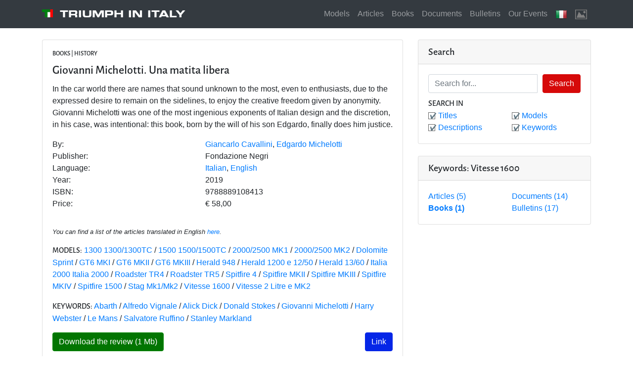

--- FILE ---
content_type: text/html
request_url: https://www.triumphinitaly.it/chiave.asp?yn0=r0&vzt=1ss&6E=24rp&xE=D&6F=pn6rt14vn&xF=yvo4v&6G=z1qryy1&xG=GK
body_size: 23170
content:
<!DOCTYPE html>



<html lang="en">
    

    <head>
        <!-- Google Tag Manager -->
        <script>(function(w,d,s,l,i){w[l]=w[l]||[];w[l].push({'gtm.start':
        new Date().getTime(),event:'gtm.js'});var f=d.getElementsByTagName(s)[0],
        j=d.createElement(s),dl=l!='dataLayer'?'&l='+l:'';j.async=true;j.src=
        'https://www.googletagmanager.com/gtm.js?id='+i+dl;f.parentNode.insertBefore(j,f);
        })(window,document,'script','dataLayer','GTM-5BTXT9H');</script>
        <!-- End Google Tag Manager -->

        <!-- Global site tag (gtag.js) - Google Analytics -->
        <script async src="https://www.googletagmanager.com/gtag/js?id=UA-78253811-1"></script>
        <script>
          window.dataLayer = window.dataLayer || [];
          function gtag(){dataLayer.push(arguments);}
          gtag('js', new Date());

          gtag('config', 'UA-78253811-1');
        </script>
        <meta charset="utf-8">
        <meta name="viewport" content="width=device-width, initial-scale=1, shrink-to-fit=no">
        <meta name="description" content="Triumph In Italy is made for Triumph cars enthusiasts and hosts technical information, documents, stories about travels and restoration.">
        <meta name="author" content="">
        <meta name="viewport" content="width=device-width">

        <meta property="og:type" content="article">
        
        <!-- TAG SPECIFICI PER ARTICOLO --
        <meta property="article:published_time" content="2017-06-28">
        <meta property="article:author" content="Massimiliano Bossi">
        <meta property="article:section" content="Web Marketing">
        <meta property="article:tag" content="Facebook">
        <meta property="article:tag" content="Social Media">
        <meta property="article:tag" content="Open Graph">
        -->

        <title>Triumph In Italy</title>

        <link rel="shortcut icon" href="pics/logo.ico" />

        <!-- socialshare CSS -->
        <link rel="stylesheet" href="assets/css/socialshare.css">
        <link rel="stylesheet" href="assets/icons/all.css">

        <!-- Bootstrap core CSS -->
        <link href="vendor/bootstrap/css/bootstrap.min.css" rel="stylesheet">
        <link href="vendor/bootstrap/css/font-awesome.min.css" rel="stylesheet">
        <!-- Custom styles for this template -->
        <link href="css/style.css" rel="stylesheet">
    </head>

    <!-- Bootstrap core JavaScript -->
    <script src="vendor/jquery/jquery.min.js"></script>
    <script src="vendor/bootstrap/js/bootstrap.bundle.min.js"></script>
    <script>
    // Safari 3.0+ "[object HTMLElementConstructor]" 
    var isSafari = /constructor/i.test(window.HTMLElement) || (function (p) { return p.toString() === "[object SafariRemoteNotification]"; })(!window['safari'] || (typeof safari !== 'undefined' && safari.pushNotification));
    var isMobile = navigator.userAgent.match(/Android/i)
        || navigator.userAgent.match(/webOS/i)
        || navigator.userAgent.match(/iPhone/i)
        || navigator.userAgent.match(/iPad/i)
        || navigator.userAgent.match(/iPod/i)
        || navigator.userAgent.match(/BlackBerry/i)
        || navigator.userAgent.match(/Windows Phone/i);
    if (isSafari && !isMobile)
        alert("Purtroppo questo sito non è compatibile con Safari. :-( \n Unfortunately this website is not compatible with Safari. :-(")
    </script>
    <script src="cookiechoices/cookiechoices.js"></script>
    <script>
        document.addEventListener('DOMContentLoaded', 
            function(event) 
            {
                cookieChoices.showCookieConsentBar(
                    'Questo sito utilizza cookie, anche di terze parti, per inviarti pubblicità e servizi in linea con le tue preferenze. Se vuoi saperne di più o negare il consenso a tutti o ad alcuni cookie leggi l informativa sulla privacy linkata in fondo a questa pagina. Chiudendo questo banner o cliccando su qualunque suo elemento acconsenti all uso dei cookie.',
                    'Accetto', 
                    'Maggiori informazioni', 
                    '../privacy.asp');
            }
        );
    </script>


    <body>

                <!-- Google Tag Manager (noscript) -->
        <noscript><iframe src="https://www.googletagmanager.com/ns.html?id=GTM-5BTXT9H"
        height="0" width="0" style="display:none;visibility:hidden"></iframe></noscript>
        <!-- End Google Tag Manager (noscript) -->

        <!-- Navigation -->
        <nav class="navbar navbar-expand-lg navbar-dark bg-dark fixed-top">
            <div class="container">

                <!-- Header -->
                <div style="vertical-align: central">
                    <img class="logo" src="pics/logo.png" width="401" height="301" alt="Logo">
 	                <a class='navbar-brand' href='index.asp?yn0=r0'>Triumph in Italy</a>
                </div>
                <button class="navbar-toggler" type="button" data-toggle="collapse" data-target="#navbarResponsive" aria-controls="navbarResponsive" aria-expanded="false" aria-label="Toggle navigation">
                    <span class="navbar-toggler-icon"></span>
                </button>

                <!-- Menu -->
                <div class="collapse navbar-collapse" id="navbarResponsive">
                    <ul class="navbar-nav ml-auto">
                        <li class='nav-item'><a class='nav-link' href='modelli.asp?yn0=r0&vzt=1ss'>Models</a></li>
						<li class='nav-item'><a class='nav-link' href='monografie.asp?yn0=r0&vzt=1ss'>Articles</a></li>
						<li class='nav-item'><a class='nav-link' href='libri.asp?yn0=r0&vzt=1ss'>Books</a></li>
						<li class='nav-item'><a class='nav-link' href='documenti.asp?yn0=r0&vzt=1ss'>Documents</a></li>
						<li class='nav-item'><a class='nav-link' href='bollettini.asp?yn0=r0&vzt=1ss'>Bulletins</a></li>
						<li class='nav-item'><a class='nav-link' href='eventi.asp?yn0=r0&vzt=1ss'>Our Events</a></li>
						<li class='nav-item'><a class='nav-link' href="chiave.asp?yn0=v6&vzt=1ss&6E=24rp&xE=D&6F=pn6rt14vn&xF=yvo4v&6G=z1qryy1&xG=GK" title='Italiano'><img src='pics/italiano.png' alt='Italiano' height='24' width='24'></a></li><li class='nav-item'><a class='nav-link' href="chiave.asp?yn0=r0&vzt=10&6E=24rp&xE=D&6F=pn6rt14vn&xF=yvo4v&6G=z1qryy1&xG=GK" title='Show images'><img src='pics/images_off.png' alt='Hide images' height='24' width='24'></a></li>
                    </ul>
                </div>
            </div>
        </nav>

                <!-- Top button -->
        <button onclick="topFunction()" id="topBtn" title="Top">&#9650;</button>
        <script>
        //Get the button:
        mybutton = document.getElementById("topBtn");

        // When the user scrolls down 20px from the top of the document, show the button
        window.onscroll = function() {scrollFunction()};

        function scrollFunction() {
          if (document.body.scrollTop > 20 || document.documentElement.scrollTop > 20) {
            mybutton.style.display = "block";
          } else {
            mybutton.style.display = "none";
          }
        }

        // When the user clicks on the button, scroll to the top of the document
        function topFunction() {
          document.body.scrollTop = 0; // For Safari
          document.documentElement.scrollTop = 0; // For Chrome, Firefox, IE and Opera
        }
        </script>


        <!-- Page Content -->
        <div class="container">
            
            <div class="row">

                <!-- Principale -->

                <!--
                Si arriva qui con:
                - nav_type = "" oppure PREVIOUS/NEXT per la navigazione di query già definite
                - content_type = CATEGORY
                - content_key = ARTICLE/DOCUMENT/BULLETIN/TRANSLATIONS/BOOKS/REVIEW definito dalla card a destra
                - extra_type = TAG/MODEL/AUTHOR/LANGUAGE/EDITOR definito dal chiamante
                - extra_key = Id di extra_type

                Quindi la query è una ricerca sulla tabella definita da content_key per chiave extra_key
                -->

                <div class='col-md-8'><br />

                    <!-- Monografia -->
                    <div class="card mb-4">
                        
                        <div class="card-body">
                            <h5 class="card-title">Books | History</h5>
                            <h1 class="card-title">Giovanni Michelotti. Una matita libera</h1>
                            <p class="card-text">In the car world there are names that sound unknown to the most, even to enthusiasts, due to the expressed desire to remain on the sidelines, to enjoy the creative freedom given by anonymity. Giovanni Michelotti was one of the most ingenious exponents of Italian design and the discretion, in his case, was intentional: this book, born by the will of his son Edgardo, finally does him justice.</p>

                            <table cellpadding='0' cellspacing='0' border='0' width='100%'>	<tr>		<td width='45%'>By:</td>		<td width='65%'> <a href="chisiamo.asp?yn0=r0&vzt=1ss&6E=r52n0qv&xE=&6F=pn6rt14vn&xF=M" title='Giancarlo Cavallini'>Giancarlo Cavallini</a>, <a href="chisiamo.asp?yn0=r0&vzt=1ss&6E=r52n0qv&xE=&6F=pn6rt14vn&xF=GM" title='Edgardo Michelotti'>Edgardo Michelotti</a></a></td>	</tr>	<tr>		<td width='45%'>Publisher:</td>		<td width='65%'>Fondazione Negri</td>	</tr>	<tr>		<td width='45%'>Language:</td>		<td width='65%'> <a href="chiave.asp?yn0=r0&vzt=1ss&6F=pn6rt14vn&xF=puvn8r&6G=yn0&xG=E" title='Italian'>Italian</a>, <a href="chiave.asp?yn0=r0&vzt=1ss&6F=pn6rt14vn&xF=puvn8r&6G=yn0&xG=F" title='English'>English</a>		</td>	</tr>	<tr>		<td width='45%'>Year:</td>		<td width='65%'>2019</td>	</tr>	<tr>		<td width='45%'>ISBN:</td>		<td width='65%'>9788889108413</td>	</tr>	<tr>		<td width='45%'>Price:</td>		<td width='65%'>€ 58,00</td>	</tr></table><p /><p class='card-text warning'><br />
				You can find a list of the articles translated in English <a href="chiave.asp?yn0=r0&vzt=1ss&6F=pn6rt14vn&xF=yvo41&6G=yn0&xG=F">here</a>.</p><p><span class='list-title'>Models:</span>   <a href="chiave.asp?yn0=r0&vzt=1ss&6F=pn6rt14vn&xF=yvo4v&6G=z1qryy1&xG=HE" title='1300 1300/1300TC'>1300 1300/1300TC</a> /  <a href="chiave.asp?yn0=r0&vzt=1ss&6F=pn6rt14vn&xF=yvo4v&6G=z1qryy1&xG=HF" title='1500 1500/1500TC'>1500 1500/1500TC</a> /  <a href="chiave.asp?yn0=r0&vzt=1ss&6F=pn6rt14vn&xF=yvo4v&6G=z1qryy1&xG=GF" title='2000/2500 MK1'>2000/2500 MK1</a> /  <a href="chiave.asp?yn0=r0&vzt=1ss&6F=pn6rt14vn&xF=yvo4v&6G=z1qryy1&xG=GH" title='2000/2500 MK2'>2000/2500 MK2</a> /  <a href="chiave.asp?yn0=r0&vzt=1ss&6F=pn6rt14vn&xF=yvo4v&6G=z1qryy1&xG=JE" title='Dolomite Sprint'>Dolomite Sprint</a> /  <a href="chiave.asp?yn0=r0&vzt=1ss&6F=pn6rt14vn&xF=yvo4v&6G=z1qryy1&xG=FE" title='GT6 MKI'>GT6 MKI</a> /  <a href="chiave.asp?yn0=r0&vzt=1ss&6F=pn6rt14vn&xF=yvo4v&6G=z1qryy1&xG=FF" title='GT6 MKII'>GT6 MKII</a> /  <a href="chiave.asp?yn0=r0&vzt=1ss&6F=pn6rt14vn&xF=yvo4v&6G=z1qryy1&xG=FG" title='GT6 MKIII'>GT6 MKIII</a> /  <a href="chiave.asp?yn0=r0&vzt=1ss&6F=pn6rt14vn&xF=yvo4v&6G=z1qryy1&xG=GI" title='Herald 948'>Herald 948</a> /  <a href="chiave.asp?yn0=r0&vzt=1ss&6F=pn6rt14vn&xF=yvo4v&6G=z1qryy1&xG=GJ" title='Herald 1200 e 12/50'>Herald 1200 e 12/50</a> /  <a href="chiave.asp?yn0=r0&vzt=1ss&6F=pn6rt14vn&xF=yvo4v&6G=z1qryy1&xG=GM" title='Herald 13/60'>Herald 13/60</a> /  <a href="chiave.asp?yn0=r0&vzt=1ss&6F=pn6rt14vn&xF=yvo4v&6G=z1qryy1&xG=JG" title='Italia 2000  Italia 2000'>Italia 2000  Italia 2000</a> /  <a href="chiave.asp?yn0=r0&vzt=1ss&6F=pn6rt14vn&xF=yvo4v&6G=z1qryy1&xG=GE" title='Roadster TR4'>Roadster TR4</a> /  <a href="chiave.asp?yn0=r0&vzt=1ss&6F=pn6rt14vn&xF=yvo4v&6G=z1qryy1&xG=HD" title='Roadster TR5'>Roadster TR5</a> /  <a href="chiave.asp?yn0=r0&vzt=1ss&6F=pn6rt14vn&xF=yvo4v&6G=z1qryy1&xG=EJ" title='Spitfire 4'>Spitfire 4</a> /  <a href="chiave.asp?yn0=r0&vzt=1ss&6F=pn6rt14vn&xF=yvo4v&6G=z1qryy1&xG=EK" title='Spitfire MKII'>Spitfire MKII</a> /  <a href="chiave.asp?yn0=r0&vzt=1ss&6F=pn6rt14vn&xF=yvo4v&6G=z1qryy1&xG=EL" title='Spitfire MKIII'>Spitfire MKIII</a> /  <a href="chiave.asp?yn0=r0&vzt=1ss&6F=pn6rt14vn&xF=yvo4v&6G=z1qryy1&xG=EM" title='Spitfire MKIV'>Spitfire MKIV</a> /  <a href="chiave.asp?yn0=r0&vzt=1ss&6F=pn6rt14vn&xF=yvo4v&6G=z1qryy1&xG=FD" title='Spitfire 1500'>Spitfire 1500</a> /  <a href="chiave.asp?yn0=r0&vzt=1ss&6F=pn6rt14vn&xF=yvo4v&6G=z1qryy1&xG=JJ" title='Stag Mk1/Mk2'>Stag Mk1/Mk2</a> /  <a href="chiave.asp?yn0=r0&vzt=1ss&6F=pn6rt14vn&xF=yvo4v&6G=z1qryy1&xG=GK" title='Vitesse 1600 '>Vitesse 1600 </a> /  <a href="chiave.asp?yn0=r0&vzt=1ss&6F=pn6rt14vn&xF=yvo4v&6G=z1qryy1&xG=GL" title='Vitesse 2 Litre e MK2'>Vitesse 2 Litre e MK2</a></p><p><span class='list-title'>Keywords:</span>   <a href="chiave.asp?yn0=r0&vzt=1ss&6F=pn6rt14vn&xF=yvo4v&6G=6nt&xG=E" title='Abarth'>Abarth</a> /  <a href="chiave.asp?yn0=r0&vzt=1ss&6F=pn6rt14vn&xF=yvo4v&6G=6nt&xG=KI" title='Alfredo Vignale'>Alfredo Vignale</a> /  <a href="chiave.asp?yn0=r0&vzt=1ss&6F=pn6rt14vn&xF=yvo4v&6G=6nt&xG=G" title='Alick Dick'>Alick Dick</a> /  <a href="chiave.asp?yn0=r0&vzt=1ss&6F=pn6rt14vn&xF=yvo4v&6G=6nt&xG=EL" title='Donald Stokes'>Donald Stokes</a> /  <a href="chiave.asp?yn0=r0&vzt=1ss&6F=pn6rt14vn&xF=yvo4v&6G=6nt&xG=GL" title='Giovanni Michelotti'>Giovanni Michelotti</a> /  <a href="chiave.asp?yn0=r0&vzt=1ss&6F=pn6rt14vn&xF=yvo4v&6G=6nt&xG=FK" title='Harry Webster'>Harry Webster</a> /  <a href="chiave.asp?yn0=r0&vzt=1ss&6F=pn6rt14vn&xF=yvo4v&6G=6nt&xG=GF" title='Le Mans'>Le Mans</a> /  <a href="chiave.asp?yn0=r0&vzt=1ss&6F=pn6rt14vn&xF=yvo4v&6G=6nt&xG=KH" title='Salvatore Ruffino'>Salvatore Ruffino</a> /  <a href="chiave.asp?yn0=r0&vzt=1ss&6F=pn6rt14vn&xF=yvo4v&6G=6nt&xG=JE" title='Stanley Markland'>Stanley Markland</a></p><div><a href="download.asp?yn0=r0&vzt=1ss&6E=24rp&xE=D&6F=pn6rt14vn&xF=yvo4v&6G=qyqyvo41&xG=tv18n00v_zvpury166v_r0.2qs&6H=2ntv0n&xH=puvn8r"class='btn btn-primary'>Download the review (1 Mb)</a>
<div class="sharebox">
    <!-- copia negli appunti -->
    <button class="rpxi btn share-btn" title="Copy link to clipboard">
        Link
    </button>
    <script id="rendered-js">
    var copyBtn_rpxi = document.querySelector(".rpxi");
    copyBtn_rpxi.addEventListener("click", function (event) {
        copyTextToClipboard("https://triumphinitaly.it/go.asp?u=rpxi");
        alert("Link copied to clipboard");
    });
    </script>
</div>
</div>
                        </div>
                        <div class="card-footer text-muted">
                            By <a href="chisiamo.asp?yn0=r0&vzt=1ss&6E=r52n0qv&xE=&6F=pn6rt14vn&xF=EJ" title='Alessandro Maschi'>Alessandro Maschi</a>, January 15, 2020
                        </div>
                    </div>

                    </div>

                <!-- Sidebar Widgets Column -->
                <div class="col-md-4">
                    
                    <!-- Search Widget -->
                    <div class="card my-4">
                        <h5 class="card-header">Search</h5>
                        <div class="card-body">
		                    <form class="form-row" 
                                style="padding: 0; margin: 0;"
                                method="post" 
                                action=
                                "bounceCerca.asp?yn0=r0&vzt=1ss&6E=r52n0qv&xE=&6F=pn6rt14vn&xF=yvo4v">
                                <div class="input-group">
		                            <input type='text' class='form-control' name='cerca_chiave' placeholder='Search for...'><input type='submit' class='btn btn-secondary' name='cerca_bottone' value='Search'>
                                </div>
                                <div class="input-group" style="margin-top: 10px">
                                    <span class='list-title'>Search in</span>
                                </div>
                                <div class="input-group">
                                    <div class="col-lg-6">
                                        <ul class="list-unstyled mb-0" style="margin-left: -15px">
                                            <li><input type='checkbox' checked id='c1' name='cerca_in' value='c1'><label for='c1'>Titles</label></li><li><input type='checkbox' checked id='c2' name='cerca_in' value='c2'><label for='c2'>Descriptions</label></li>
                                        </ul>
                                    </div>
                                    <div class="col-lg-6">
                                        <ul class="list-unstyled mb-0 left-indent">
                                            <li><input type='checkbox' checked id='c3' name='cerca_in' value='c3'><label for='c3'>Models</label></li><li><input type='checkbox' checked id='c4' name='cerca_in' value='c4'><label for='c4'>Keywords</label></li>
                                        </ul>
                                    </div>
                                </div>
                            </form>
                        </div>
                    </div>

                    <!-- Categorie -->
                    
                    <div class="card my-4">
                        <h5 class="card-header">Keywords: Vitesse 1600 </h5>
                        <div class="card-body">
                            <div class="row">
                                <div class="col-lg-6">
                                    <ul class="list-unstyled mb-0">
                                    <li><a href="chiave.asp?yn0=r0&vzt=1ss&6E=r52n0qv&xE=&6F=pn6rt14vn&xF=z101t4nsvr&6G=z1qryy1&xG=GK">Articles (5)</a></li><li><a class='categoryActive' href="chiave.asp?yn0=r0&vzt=1ss&6E=r52n0qv&xE=&6F=pn6rt14vn&xF=yvo4v&6G=z1qryy1&xG=GK">Books (1)</a></li>
                                  </ul>
                                </div>
                                <div class="col-lg-6">
                                    <ul class="list-unstyled mb-0">
                                    <li><a href="chiave.asp?yn0=r0&vzt=1ss&6E=r52n0qv&xE=&6F=pn6rt14vn&xF=q1p7zr06v&6G=z1qryy1&xG=GK">Documents (14)</a></li><li><a href="chiave.asp?yn0=r0&vzt=1ss&6E=r52n0qv&xE=&6F=pn6rt14vn&xF=o1yyr66v0v&6G=z1qryy1&xG=GK">Bulletins (17)</a></li>
                                    </ul>
                                </div>
                            </div>
                        </div>
                    </div>
                </div>

                <!-- Altri -->
                <div class='col-md-8'><br /></div><div class='col-md-8'><br />
                    <!-- Pagination -->
                    <ul class="pagination justify-content-center mb-4">
                        <li class='page-item disabled'><a class='page-link' href="chiave.asp?yn0=r0&vzt=1ss&6E=24rp&xE=D&6F=pn6rt14vn&xF=yvo4v&6G=z1qryy1&xG=GK">Previous</a></li><li class='page-item disabled'><a class='page-link' href="chiave.asp?yn0=r0&vzt=1ss&6E=57pp&xE=H&6F=pn6rt14vn&xF=yvo4v&6G=z1qryy1&xG=GK">Next</a></li>
                    </ul>
</div>
            </div>
            <!-- /.row -->
            
        </div>
        <!-- /.container -->

        
        <!-- Footer -->
        <footer class="py-5 bg-dark">
            <div class="container">
                <div class="navbar-footer left">
                    <ul class="navbar-footer">
                        <li class='navbar-footer'><a class='nav-link' href='chisiamo.asp?yn0=r0'>About us</a></li>
						<li class='navbar-footer'><a class='nav-link' href='contatti.asp?yn0=r0'>Contact us</a></li>
						<li class='navbar-footer'><a class='nav-link' href='mappa.asp?yn0=r0'>Site map</a></li>
						<li class='navbar-footer'><a class='nav-link' href='disclaimer.asp?yn0=r0'>Licence</a></li>
						<li class='navbar-footer'><a class='nav-link' href='privacy.asp?yn0=r0'>Privacy</a></li>
						<li class='navbar-footer'><a class='nav-link' href='staff.asp?yn0=r0'>Staff</a></li>
						
                    </ul>
                </div>

                <div class="navbar-footer right">
                    <ul class="navbar-footer">
                        <li class="navbar-footer">
                            <a href="https://www.facebook.com/TriumphInItaly" target="_blank">
                                <img src="pics/facebook-grigio.png" alt="Facebook" height="200" width="200" title="Go to our Facebook page">
                            </a>
                        </li>
                        <li class="navbar-footer">
                            <a href="https://www.instagram.com/triumph_in_italy/" target="_blank">
                                <img src="pics/instagram-grigio.png" alt="Instagram" height="200" width="200" title="Go to our Instagram profile">
                            </a>
                        </li>
                        <li class="navbar-footer">
                            <a href="https://www.youtube.com/channel/UCnMoH68F3WW-mBGyFIlXS3Q/videos" target="_blank">
                                <img src="pics/youtube-grigio.png" alt="YouTube" height="200" width="200" title="Go to our YouTube page">
                            </a>
                        </li>
                        <!--
                        <li class="navbar-footer">
                            <a href="staff.asp"><img src="pics/staff-grigio.png" alt="Staff"></a>
                        </li>
                        -->
                    </ul>
                </div>

            </div>
        </footer>


        <script id="rendered-js">
           function fallbackCopyTextToClipboard(text) 
           {
              var textArea = document.createElement("textarea");
              textArea.value = text;
              document.body.appendChild(textArea);
              textArea.focus();
              textArea.select();
            
              try 
              {
                var successful = document.execCommand("copy");
                var msg = successful ? "successful" : "unsuccessful";
                console.log("Fallback: Copying text command was " + msg);
              } 
              catch (err) 
              {
                console.error("Fallback: Oops, unable to copy", err);
              }
            
              document.body.removeChild(textArea);
            }
            function copyTextToClipboard(text) 
            {
              if (!navigator.clipboard) 
              {
                fallbackCopyTextToClipboard(text);
                return;
              }
              navigator.clipboard.writeText(text).then(
              function () 
              {
                console.log("Async: Copying to clipboard was successful!");
              },
              function (err) 
              {
                console.error("Async: Could not copy text: ", err);
              });
            
            }
            //# sourceURL=pen.js
        </script>

    </body>
</html>



--- FILE ---
content_type: text/css
request_url: https://www.triumphinitaly.it/assets/css/socialshare.css
body_size: 1369
content:
/*
PLEASE SEE ICONS/FREEBIE-LICENSE.txt AS THE ICONS ARE FROM http://www.dreamstale.com AND ARE SUBJECT TO A DIFFERENT LICENSE

Copyright 2019 github.com/thekodester and thekodester.ca

Permission is hereby granted, free of charge, to any person obtaining a copy of this software and associated documentation files (the "Software"), to deal in the Software without restriction, including without limitation the rights to use, copy, modify, merge, publish, distribute, sublicense, and/or sell copies of the Software, and to permit persons to whom the Software is furnished to do so, subject to the following conditions:

The above copyright notice and this permission notice shall be included in all copies or substantial portions of the Software.

THE SOFTWARE IS PROVIDED "AS IS", WITHOUT WARRANTY OF ANY KIND, EXPRESS OR IMPLIED, INCLUDING BUT NOT LIMITED TO THE WARRANTIES OF MERCHANTABILITY, FITNESS FOR A PARTICULAR PURPOSE AND NONINFRINGEMENT. IN NO EVENT SHALL THE AUTHORS OR COPYRIGHT HOLDERS BE LIABLE FOR ANY CLAIM, DAMAGES OR OTHER LIABILITY, WHETHER IN AN ACTION OF CONTRACT, TORT OR OTHERWISE, ARISING FROM, OUT OF OR IN CONNECTION WITH THE SOFTWARE OR THE USE OR OTHER DEALINGS IN THE SOFTWARE.
*/

/**
 * @description Initial styles place main button in bottom left corner with share buttons appearing in a menu to the right (with no text/only icons).
 */

.social-share-sticky {
  position: fixed;
  padding: 0em;
  bottom: 1%;
  left: 1%;
  z-index: 999;
  font-size: 18px;
  border: none;
  outline: none;
  cursor: pointer;
}

.social-share-sticky .dropdown-toggle::after {
  display: none;
}

.social-share-sticky .dropdown-menu-multi {
  margin-left: 0.5rem !important;
  top: -75% !important;
  left: 25% !important;
  padding: 0.5rem;
  width: 18em;
}

.social-share-sticky .dropdown-row > a.dropdown-item {
  display: inline-block;
  padding: 0.25em;
  width: 20%;
  color: #fff;
  font-size: 0;
}

.social-share-sticky .dropdown-row p {
  display: inline-block;
  margin: 0rem .5rem;
}

#socialShareModal .dropdown-item {
  display: inline-block;
  padding: 0em;
  width: 33%;
}

/**
 * @description Alters how far the menu of share button is from the main button.
 * @purpose Small devices (landscape phones, 576px and up)
 */
@media (min-width: 576px) {
  .social-share-sticky .dropdown-menu-multi {
    left: 0 !important;
  }
}

/**
 * @description Alters the location of the main button and menu of share buttons to the left middle (icons still appear to the right).
 * @purpose Large devices (desktops, 992px and up)
 */
@media (min-width: 992px) {
  .social-share-sticky {
    position: fixed;
    padding: 0em 0.5em;
    top: 50%;
    left: 0;
    z-index: 999;
    font-size: 18px;
    border: none;
    outline: none;
    cursor: pointer;
  }

  .social-share-btn span {
    display: block;
    line-height: 1.25;
  }

  .social-share-btn .fa-share-alt {
    margin-top: .5rem;
  }

  .social-share-sticky .dropdown-menu-multi {
    transform: translate3d(40px, 0px, 0px);
    margin-left: 0.5rem !important;
    top: 0 !important;
    left: 0 !important;
    padding: 0.5rem;
    width: 24em;
  }

  .social-share-sticky .dropdown-row > a.dropdown-item {
    display: inline-block;
    padding: 0.25em;
    width: 50%;
    color: #000;
    font-size: 16px;
  }
}

/**
 * @description Allows the share buttons to be view on hover (only large devices).
 * @purpose Extra large devices (large desktops, 1200px and up)
 */
@media (min-width: 1200px) {
  .social-share-sticky:hover .btn-outline-success,
  .social-share-sticky .dropup:hover .btn-outline-success
  .social-share-sticky .dropdown-toggle:hover + .btn-outline-success,
  .social-share-sticky .dropdown-menu-multi:hover .btn-outline-success {
    background-color: #28a745;
    border-color: #28a745;
    color: #fff;
  }

  .social-share-sticky:hover .dropdown-menu-multi,
  .social-share-sticky .dropup:hover .dropdown-menu-multi,
  .social-share-sticky .dropdown-toggle:hover + .dropdown-menu-multi,
  .social-share-sticky .dropdown-menu-multi:hover {
    display: block;
  }
}
